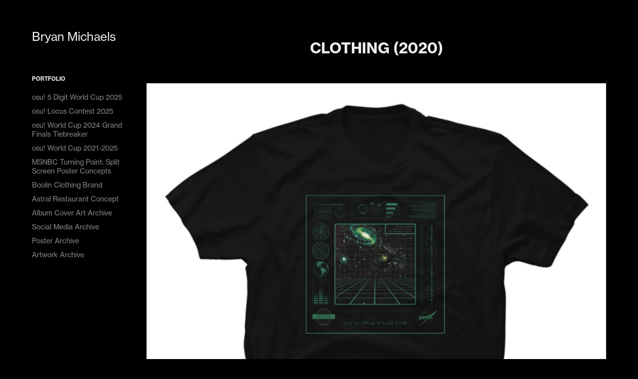

--- FILE ---
content_type: text/html; charset=utf-8
request_url: https://bryanmdesigns.com/clothing-2020
body_size: 3218
content:
<!DOCTYPE HTML>
<html lang="en-US">
<head>
  <meta charset="UTF-8" />
  <meta name="viewport" content="width=device-width, initial-scale=1" />
      <meta name="twitter:card"  content="summary_large_image" />
      <meta name="twitter:site"  content="@AdobePortfolio" />
      <meta  property="og:title" content="BryanMDesigns - Clothing (2020)" />
      <meta  property="og:image" content="https://cdn.myportfolio.com/d58b212b-f3b2-4085-beb4-25d68f9a5ab9/6d706290-5a86-4459-9e58-d2b85cd724fd_rw_600.jpg?h=eb939fc742df572dc4057451acc9cc08" />
      <link rel="icon" href="[data-uri]"  />
      <link rel="stylesheet" href="/dist/css/main.css" type="text/css" />
      <link rel="stylesheet" href="https://cdn.myportfolio.com/d58b212b-f3b2-4085-beb4-25d68f9a5ab9/717829a48b5fad64747b7bf2f577ae731757453016.css?h=5bdae75920a561c619d5afb02da03bc1" type="text/css" />
    <link rel="canonical" href="https://bryanmdesigns.com/clothing-2020" />
      <title>BryanMDesigns - Clothing (2020)</title>
    <script type="text/javascript" src="//use.typekit.net/ik/rj8ANTWLhnApom-EzWoU-D82ArGZFQWqcSdDJncgco3fec6JGLGmIKvDFQqawQFLFRZRFcI3wDyywhscjQMDwcZcjQFyZR9a52ZcjhJhweFR5e9XFRM3wsGMJ6saiYBRH6GJXdbfIMMj2KMfH6GJXObfIMMjgfMfH6GJuObfIMMjgkMfqMYxKE7zg6.js?cb=35f77bfb8b50944859ea3d3804e7194e7a3173fb" async onload="
    try {
      window.Typekit.load();
    } catch (e) {
      console.warn('Typekit not loaded.');
    }
    "></script>
</head>
  <body class="transition-enabled">  <div class='page-background-video page-background-video-with-panel'>
  </div>
  <div class="js-responsive-nav">
    <div class="responsive-nav has-social">
      <div class="close-responsive-click-area js-close-responsive-nav">
        <div class="close-responsive-button"></div>
      </div>
          <nav data-hover-hint="nav">
              <ul class="group">
                  <li class="gallery-title"><a href="/portfolio"  >Portfolio</a></li>
            <li class="project-title"><a href="/osu-5-digit-world-cup-2025"  >osu! 5 Digit World Cup 2025</a></li>
            <li class="project-title"><a href="/osu-locus-contest-2025"  >osu! Locus Contest 2025</a></li>
            <li class="project-title"><a href="/osu-world-cup-2024-grand-finals-tiebreaker"  >osu! World Cup 2024 Grand Finals Tiebreaker</a></li>
            <li class="project-title"><a href="/osu-artists"  >osu! World Cup 2021-2025</a></li>
            <li class="project-title"><a href="/msnbc-split-screen-poster-concepts"  >MSNBC Turning Point: Split Screen Poster Concepts</a></li>
            <li class="project-title"><a href="/boolin-clothing-brand"  >Boolin Clothing Brand</a></li>
            <li class="project-title"><a href="/astral-restaurant-concept"  >Astral Restaurant Concept</a></li>
            <li class="project-title"><a href="/album-cover-art-archive"  >Album Cover Art Archive</a></li>
            <li class="project-title"><a href="/social-media-archive"  >Social Media Archive</a></li>
            <li class="project-title"><a href="/poster-archive"  >Poster Archive</a></li>
            <li class="project-title"><a href="/artwork-archive"  >Artwork Archive</a></li>
              </ul>
              <div class="social pf-nav-social" data-hover-hint="navSocialIcons">
                <ul>
                </ul>
              </div>
          </nav>
    </div>
  </div>
  <div class="site-wrap cfix js-site-wrap">
    <div class="site-container">
      <div class="site-content e2e-site-content">
        <div class="sidebar-content">
          <header class="site-header">
              <div class="logo-wrap" data-hover-hint="logo">
                    <div class="logo e2e-site-logo-text logo-text  ">
    <a href="/home" class="preserve-whitespace">Bryan Michaels</a>

</div>
              </div>
  <div class="hamburger-click-area js-hamburger">
    <div class="hamburger">
      <i></i>
      <i></i>
      <i></i>
    </div>
  </div>
          </header>
              <nav data-hover-hint="nav">
              <ul class="group">
                  <li class="gallery-title"><a href="/portfolio"  >Portfolio</a></li>
            <li class="project-title"><a href="/osu-5-digit-world-cup-2025"  >osu! 5 Digit World Cup 2025</a></li>
            <li class="project-title"><a href="/osu-locus-contest-2025"  >osu! Locus Contest 2025</a></li>
            <li class="project-title"><a href="/osu-world-cup-2024-grand-finals-tiebreaker"  >osu! World Cup 2024 Grand Finals Tiebreaker</a></li>
            <li class="project-title"><a href="/osu-artists"  >osu! World Cup 2021-2025</a></li>
            <li class="project-title"><a href="/msnbc-split-screen-poster-concepts"  >MSNBC Turning Point: Split Screen Poster Concepts</a></li>
            <li class="project-title"><a href="/boolin-clothing-brand"  >Boolin Clothing Brand</a></li>
            <li class="project-title"><a href="/astral-restaurant-concept"  >Astral Restaurant Concept</a></li>
            <li class="project-title"><a href="/album-cover-art-archive"  >Album Cover Art Archive</a></li>
            <li class="project-title"><a href="/social-media-archive"  >Social Media Archive</a></li>
            <li class="project-title"><a href="/poster-archive"  >Poster Archive</a></li>
            <li class="project-title"><a href="/artwork-archive"  >Artwork Archive</a></li>
              </ul>
                  <div class="social pf-nav-social" data-hover-hint="navSocialIcons">
                    <ul>
                    </ul>
                  </div>
              </nav>
        </div>
        <main>
  <div class="page-container" data-context="page.page.container" data-hover-hint="pageContainer">
    <section class="page standard-modules">
        <header class="page-header content" data-context="pages" data-identity="id:p65e5ff66ec7471b21a02c84ebacd4183c70a99118fe5b25e176ab">
            <h1 class="title preserve-whitespace">Clothing (2020)</h1>
            <p class="description"></p>
        </header>
      <div class="page-content js-page-content" data-context="pages" data-identity="id:p65e5ff66ec7471b21a02c84ebacd4183c70a99118fe5b25e176ab">
        <div id="project-canvas" class="js-project-modules modules content">
          <div id="project-modules">
              
              <div class="project-module module image project-module-image js-js-project-module" >

  

  
     <div class="js-lightbox" data-src="https://cdn.myportfolio.com/d58b212b-f3b2-4085-beb4-25d68f9a5ab9/6d706290-5a86-4459-9e58-d2b85cd724fd.jpg?h=7e970543ebddc2d7058a266bef1d552c">
           <img
             class="js-lazy e2e-site-project-module-image"
             src="[data-uri]"
             data-src="https://cdn.myportfolio.com/d58b212b-f3b2-4085-beb4-25d68f9a5ab9/6d706290-5a86-4459-9e58-d2b85cd724fd_rw_1200.jpg?h=f422d1b76f790f1102d3e02b2513026f"
             data-srcset="https://cdn.myportfolio.com/d58b212b-f3b2-4085-beb4-25d68f9a5ab9/6d706290-5a86-4459-9e58-d2b85cd724fd_rw_600.jpg?h=eb939fc742df572dc4057451acc9cc08 600w,https://cdn.myportfolio.com/d58b212b-f3b2-4085-beb4-25d68f9a5ab9/6d706290-5a86-4459-9e58-d2b85cd724fd_rw_1200.jpg?h=f422d1b76f790f1102d3e02b2513026f 1200w,"
             data-sizes="(max-width: 1200px) 100vw, 1200px"
             width="1200"
             height="0"
             style="padding-bottom: 100%; background: rgba(0, 0, 0, 0.03)"
             
           >
     </div>
  

</div>

              
              
              
              
              
              
              
              
              
              <div class="project-module module image project-module-image js-js-project-module" >

  

  
     <div class="js-lightbox" data-src="https://cdn.myportfolio.com/d58b212b-f3b2-4085-beb4-25d68f9a5ab9/dbbbaa2d-2124-485b-9a57-c981d3df3a21.jpg?h=baffcc60fc522647cf7527cc2ece2a59">
           <img
             class="js-lazy e2e-site-project-module-image"
             src="[data-uri]"
             data-src="https://cdn.myportfolio.com/d58b212b-f3b2-4085-beb4-25d68f9a5ab9/dbbbaa2d-2124-485b-9a57-c981d3df3a21_rw_1920.jpg?h=829fe8f831d63136e0ef2e8f7a997be3"
             data-srcset="https://cdn.myportfolio.com/d58b212b-f3b2-4085-beb4-25d68f9a5ab9/dbbbaa2d-2124-485b-9a57-c981d3df3a21_rw_600.jpg?h=ebe2c538bbd457efd59a42dfa3a6f051 600w,https://cdn.myportfolio.com/d58b212b-f3b2-4085-beb4-25d68f9a5ab9/dbbbaa2d-2124-485b-9a57-c981d3df3a21_rw_1200.jpg?h=848ab9c3490de794972313ab5b7a2dd2 1200w,https://cdn.myportfolio.com/d58b212b-f3b2-4085-beb4-25d68f9a5ab9/dbbbaa2d-2124-485b-9a57-c981d3df3a21_rw_1920.jpg?h=829fe8f831d63136e0ef2e8f7a997be3 1536w,"
             data-sizes="(max-width: 1536px) 100vw, 1536px"
             width="1536"
             height="0"
             style="padding-bottom: 133.33%; background: rgba(0, 0, 0, 0.03)"
             
           >
     </div>
  

</div>

              
              
              
              
              
              
              
              
              
              <div class="project-module module image project-module-image js-js-project-module" >

  

  
     <div class="js-lightbox" data-src="https://cdn.myportfolio.com/d58b212b-f3b2-4085-beb4-25d68f9a5ab9/589ff2f2-5101-4d83-81f9-72db9d73cad8.png?h=5e79952299b9a24530fac975c3f2e8ad">
           <img
             class="js-lazy e2e-site-project-module-image"
             src="[data-uri]"
             data-src="https://cdn.myportfolio.com/d58b212b-f3b2-4085-beb4-25d68f9a5ab9/589ff2f2-5101-4d83-81f9-72db9d73cad8_rw_3840.png?h=522cf9ef7b572a5d6059fc84e93db9a7"
             data-srcset="https://cdn.myportfolio.com/d58b212b-f3b2-4085-beb4-25d68f9a5ab9/589ff2f2-5101-4d83-81f9-72db9d73cad8_rw_600.png?h=17865f49e85001fa28daefcdac12d4b8 600w,https://cdn.myportfolio.com/d58b212b-f3b2-4085-beb4-25d68f9a5ab9/589ff2f2-5101-4d83-81f9-72db9d73cad8_rw_1200.png?h=2db237f0e07ae14cdb104b817b57d476 1200w,https://cdn.myportfolio.com/d58b212b-f3b2-4085-beb4-25d68f9a5ab9/589ff2f2-5101-4d83-81f9-72db9d73cad8_rw_1920.png?h=75d0167186798ad882253b8fef1d605f 1920w,https://cdn.myportfolio.com/d58b212b-f3b2-4085-beb4-25d68f9a5ab9/589ff2f2-5101-4d83-81f9-72db9d73cad8_rw_3840.png?h=522cf9ef7b572a5d6059fc84e93db9a7 3840w,"
             data-sizes="(max-width: 3840px) 100vw, 3840px"
             width="3840"
             height="0"
             style="padding-bottom: 100%; background: rgba(0, 0, 0, 0.03)"
             
           >
     </div>
  

</div>

              
              
              
              
              
              
              
              
          </div>
        </div>
      </div>
    </section>
        <section class="back-to-top" data-hover-hint="backToTop">
          <a href="#"><span class="arrow">&uarr;</span><span class="preserve-whitespace">Back to Top</span></a>
        </section>
        <a class="back-to-top-fixed js-back-to-top back-to-top-fixed-with-panel" data-hover-hint="backToTop" data-hover-hint-placement="top-start" href="#">
          <svg version="1.1" id="Layer_1" xmlns="http://www.w3.org/2000/svg" xmlns:xlink="http://www.w3.org/1999/xlink" x="0px" y="0px"
           viewBox="0 0 26 26" style="enable-background:new 0 0 26 26;" xml:space="preserve" class="icon icon-back-to-top">
          <g>
            <path d="M13.8,1.3L21.6,9c0.1,0.1,0.1,0.3,0.2,0.4c0.1,0.1,0.1,0.3,0.1,0.4s0,0.3-0.1,0.4c-0.1,0.1-0.1,0.3-0.3,0.4
              c-0.1,0.1-0.2,0.2-0.4,0.3c-0.2,0.1-0.3,0.1-0.4,0.1c-0.1,0-0.3,0-0.4-0.1c-0.2-0.1-0.3-0.2-0.4-0.3L14.2,5l0,19.1
              c0,0.2-0.1,0.3-0.1,0.5c0,0.1-0.1,0.3-0.3,0.4c-0.1,0.1-0.2,0.2-0.4,0.3c-0.1,0.1-0.3,0.1-0.5,0.1c-0.1,0-0.3,0-0.4-0.1
              c-0.1-0.1-0.3-0.1-0.4-0.3c-0.1-0.1-0.2-0.2-0.3-0.4c-0.1-0.1-0.1-0.3-0.1-0.5l0-19.1l-5.7,5.7C6,10.8,5.8,10.9,5.7,11
              c-0.1,0.1-0.3,0.1-0.4,0.1c-0.2,0-0.3,0-0.4-0.1c-0.1-0.1-0.3-0.2-0.4-0.3c-0.1-0.1-0.1-0.2-0.2-0.4C4.1,10.2,4,10.1,4.1,9.9
              c0-0.1,0-0.3,0.1-0.4c0-0.1,0.1-0.3,0.3-0.4l7.7-7.8c0.1,0,0.2-0.1,0.2-0.1c0,0,0.1-0.1,0.2-0.1c0.1,0,0.2,0,0.2-0.1
              c0.1,0,0.1,0,0.2,0c0,0,0.1,0,0.2,0c0.1,0,0.2,0,0.2,0.1c0.1,0,0.1,0.1,0.2,0.1C13.7,1.2,13.8,1.2,13.8,1.3z"/>
          </g>
          </svg>
        </a>
  </div>
        </main>
      </div>
    </div>
  </div>
</body>
<script type="text/javascript">
  // fix for Safari's back/forward cache
  window.onpageshow = function(e) {
    if (e.persisted) { window.location.reload(); }
  };
</script>
  <script type="text/javascript">var __config__ = {"page_id":"p65e5ff66ec7471b21a02c84ebacd4183c70a99118fe5b25e176ab","theme":{"name":"basic"},"pageTransition":true,"linkTransition":true,"disableDownload":false,"localizedValidationMessages":{"required":"This field is required","Email":"This field must be a valid email address"},"lightbox":{"enabled":true,"color":{"opacity":0.94,"hex":"#fff"}},"cookie_banner":{"enabled":false}};</script>
  <script type="text/javascript" src="/site/translations?cb=35f77bfb8b50944859ea3d3804e7194e7a3173fb"></script>
  <script type="text/javascript" src="/dist/js/main.js?cb=35f77bfb8b50944859ea3d3804e7194e7a3173fb"></script>
</html>
